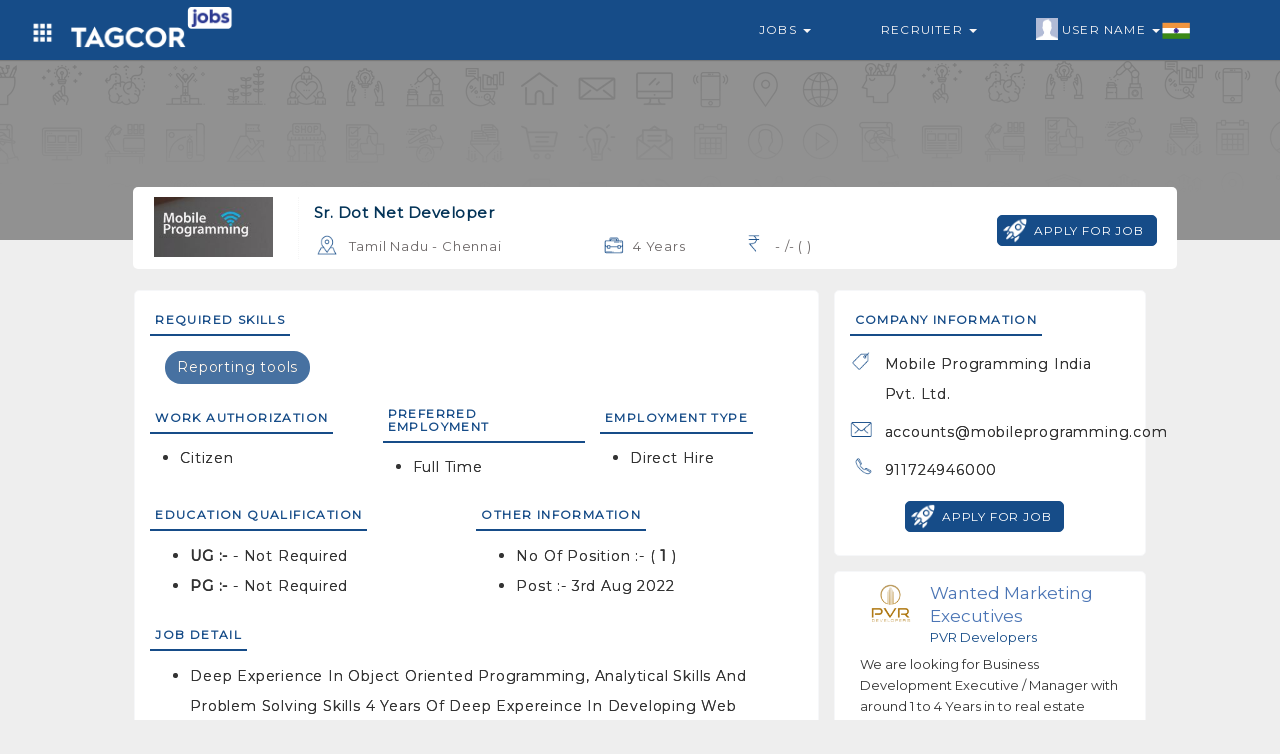

--- FILE ---
content_type: text/html; charset=UTF-8
request_url: https://tagcor.com/job-listing/india/chennai/sr.-dot-net-developer/4-years?jobid=tj62ea70d8e3623
body_size: 6142
content:
<!DOCTYPE html>
<html>
	<head>
		
		
		<meta name="viewport" content="width=device-width, initial-scale=1, maximum-scale=1">
		<link rel="shortcut icon" type="image/png" href="https://tagcor.com/jobs_assets/images/icons/tagcor-icon.png" />

			      <title>Sr. Dot Net Developer / India / Chennai / 4 Years Experience</title>
	    
	     	      <meta name="robots" content="noindex, nofollow">
	    	    
			      <link rel="canonical" href="https://tagcor.com/job-listing/india/chennai/sr.-dot-net-developer/4-years?jobid=tj62ea70d8e3623"/>
	    		
		<link rel="stylesheet" href="https://tagcor.com/jobs_assets/boot/css/bootstrap.min.css">
		
		
		<link rel="stylesheet" href="https://tagcor.com/jobs_assets/css/navbar_style.css">
		<link rel="stylesheet" href="https://tagcor.com/jobs_assets/css/common_style.css">
		<link rel="stylesheet" href="https://tagcor.com/jobs_assets/css/common_font_style.css">
		<link rel="stylesheet" href="https://tagcor.com/jobs_assets/css/jobcustome_style.css">


		<link rel="stylesheet" href="https://stackpath.bootstrapcdn.com/font-awesome/4.7.0/css/font-awesome.min.css">
		<link href='https://fonts.googleapis.com/css?family=Montserrat' rel='stylesheet'>
		<link href='https://fonts.googleapis.com/css?family=Ubuntu' rel='stylesheet'>


  		<script src="https://tagcor.com/jobs_assets/boot/js/jquery.min.js"></script>
  		<script src="https://tagcor.com/jobs_assets/boot/js/bootstrap.min.js"></script>	

  		<script src="https://tagcor.com/jobs_assets/js/jquery.validate.js"></script>
		

		<script async src="https://pagead2.googlesyndication.com/pagead/js/adsbygoogle.js?client=ca-pub-2970714125096458"
     crossorigin="anonymous"></script>
     
	</head>
	<body>

	<!-- =========================================================
				Navbar code start Here
========================================================= -->
<nav class="col-md-12 col-xs-12 navbar navbar-default mnavbar">
    <div class="container">
      <div class="col-md-12 col-xs-12 tmnavbar">
        
        <div class="navbar-header">
          <button type="button" class="navbar-toggle toggle_btn" id="right_togglebar" name="sidenav_toggle" bb="#navbar_collapse" data-toggle="collapse" data-target="">
            <span class="icon-bar"></span>
            <span class="icon-bar"></span>
            <span class="icon-bar"></span>                        
          </button>
          <a href="https://tagcor.com/Jobs" class="navbar-brand mnavbar-brand">
           
             <img alt="tagcor jobs" src="https://tagcor.com/jobs_assets/images/icons/job-logo.png" class="mnavbar-logo">
          </a>
          <div class="dropdown navheader_dd fliuinfa uinfowrap">
              <button type="button" data-toggle="dropdown" class="btn dropdown-toggle btn_asb headtogglebtn">
                <i class="white_icon grid-icon"></i>
              </button>
              <ul class="dropdown-menu wow zoomIn animated jnav_dropmenu">
                  <li><a href="https://tagcor.com/" >Home</a></li>
                  <li><a href="https://tagcor.com/business" target="_blank">B2B</a></li> 
                
              </ul>
          </div>
        </div>
        <div class="mnavSidebar_menu d_none lsidebar in" id="navbar_collapse">
          <ul class="nav navbar-nav navbar-right mnavbar-nav">
            <li class="dropdown mmenu">
              <a href="#" data-toggle="dropdown" class="flia dropdown-toggle">
                <i class="flaticon-briefcase"></i>
                Jobs 
                <span class="caret"></span>
              </a>
              <ul class="dropdown-menu wow zoomIn animated jnav_dropmenu">
                <li><a href="https://tagcor.com/jobs/search-job">Search Job</a></li>
                <li><a href="https://tagcor.com/jobs/advancejobs-form">Advance Jobs</a></li>
              </ul>
            </li>
            <li class="dropdown mmenu">
              <a href="#" data-toggle="dropdown" class="flia dropdown-toggle">
                <i class="flaticon-briefcase"></i>
                Recruiter 
                <span class="caret"></span>
              </a>
              <ul class="dropdown-menu wow zoomIn animated jnav_dropmenu">
                <li><a href="http://pro.tagcor.com" target="_blank" >Recruiter Login </a></li>
                <li><a href="http://pro.tagcor.com/company-login" target="_blank" >Company Login</a></li>
              </ul>
            </li>
            <li class="dropdown mmenu" >
              <a href="#" data-toggle="dropdown" class="flia fliuinfa uinfowrap dropdown-toggle" style="padding-left: 27px;">
                  <img src="https://tagcor.com/jobs_assets/images/icons/male.jpg" alt="uicon" 
                    class="uicon" > User Name
                  <span class="caret"></span>
                  <div class="flagwrap">
                    <i class="India-flag flag_ctnicon"></i>
                  </div>
    	        </a>
                <ul class="dropdown-menu wow zoomIn animated jnav_dropmenu" style="max-width: 120px; max-width: 120px; left: 0%;" >
                  <li><a href="https://tagcor.com/login" >User Login</a></li>
                  <li><a href="https://tagcor.com/signup">User Register</a></li>
                </ul>
            </li>
          </ul>
        </div>
      </div>
    </div>
  </nav>
  <div class="col-md-12 col-xs-12 navdivider"></div>
   <script>
    $(document).ready(function() {    
      $('.mnavbar button[name="sidenav_toggle"]').on('click', function(e){
        var bb = $(this).attr("bb");
        $(bb).toggleClass('in');
        
      });
    });
    
  </script>
<!-- =========================================================
				Navbar code end Here
========================================================= -->


<style type="text/css">
	.featureComp_wrap{
	    padding: 25px 10px 0px 10px;
	}
	.featureComp_stru{
	    padding: 10px;
	}
	.featureComp_ctn{
	    padding: 10px 10px;
	    background-color: #fff;
	    border-radius : 5px;
	}
	.slick-slide {
	    margin: 0px 10px;
	    padding : 5px;
	    border : 1px solid #f5f5f5;
	}
	.slick-slide a{
	    text-decoration : none;
	}
	.slick-slide a:focus{
	    outline : none;
	}
	.slick-slide .featureComp_img{
	    width: 75px;
	    height: 75px;
	    background-position: center center;
	    background-repeat: no-repeat;
	    -webkit-background-size: contain;
	    background-size: contain;
	    margin : 0px auto;
	}

	.sideads_wraper{
	    padding: 5px;
	}
	.sideads_wraper .adswraper{
	    padding: 10px;
	    background-color: #fff;
	    border: 1px solid #f6f7f9;
	        border-radius: 5px;
	}
	.sideads_wraper .adswraper .adsctn{
	    padding: 0px 0px;
	}
	.sideads_wraper .adswraper .adsmedia{
	    padding: 0px 0px
	}
	.adswraper .adsmedia .media-heading{
	    margin: 0px;
	    overflow: hidden;
	    font-size: 17px;
	    line-height: 1.4;
	    color: #4b75b5;
	    cursor: pointer;
	    max-height: 70px;
	    overflow: hidden;
	}
	.adswraper .adsmedia .cpara{
	    margin: 0px;
	    color: #164c88;
	    font-size: 13px;
	}
	.adswraper .adpara{
	    font-size: 13px;
	    color: #333;
	    line-height: 21px;
	}

	.slick-slider{
	    position: relative;
	    display: block;
	    box-sizing: border-box;
	    -webkit-user-select: none;
	    -moz-user-select: none;
	    -ms-user-select: none;
	            user-select: none;
	    -webkit-touch-callout: none;
	    -khtml-user-select: none;
	    -ms-touch-action: pan-y;
	        touch-action: pan-y;
	    -webkit-tap-highlight-color: transparent;
	}

	.slick-list{
	    position: relative;
	    display: block;
	    overflow: hidden;
	    margin: 0;
	    padding: 0;
	}
	.slick-list:focus{
	    outline: none;
	}
	.slick-list.dragging{
	    cursor: pointer;
	    cursor: hand;
	}

	.slick-slider .slick-track,
	.slick-slider .slick-list{
	    -webkit-transform: translate3d(0, 0, 0);
	    -moz-transform: translate3d(0, 0, 0);
	    -ms-transform: translate3d(0, 0, 0);
	    -o-transform: translate3d(0, 0, 0);
	    transform: translate3d(0, 0, 0);
	}

	.slick-track{
	    position: relative;
	    top: 0;
	    left: 0;
	    display: block;
	}
	.slick-track:before,.slick-track:after{
	    display: table;
	    content: '';
	}
	.slick-track:after{
	    clear: both;
	}
	.slick-loading .slick-track{
	    visibility: hidden;
	}

	.slick-slide{
	    display: none;
	    float: left;
	    height: 100%;
	    min-height: 1px;
	}
	[dir='rtl'] .slick-slide{
	    float: right;
	}
	.slick-slide img{
	    display: block;
	}
	.slick-slide.slick-loading img{
	    display: none;
	}
	.slick-slide.dragging img{
	    pointer-events: none;
	}
	.slick-initialized .slick-slide{
	    display: block;
	}
	.slick-loading .slick-slide{
	    visibility: hidden;
	}
	.slick-vertical .slick-slide{
	    display: block;
	    height: auto;
	    border: 1px solid transparent;
	}
	.slick-arrow.slick-hidden {
	    display: none;
	}
</style>

<!-- ==========Job View Code START Here ============================= -->
<div class="col-md-12 col-xs-12 jobwrap_banner xsjobwrap_banner" style="background-image: url(https://tagcor.com/jobs_assets/images/icons/hbanner-bg.png);">
	<div class="banner_cover"></div>
	<div class="col-md-10 col-md-offset-1 col-xs-12 tjview_wrap">
		<div class="col-md-12 col-xs-12 jpv_wrap aos-init aos-animate" data-aos="fade-up" data-aos-delay="250" data-aos-duration="1400">
			<div class="col-md-12 col-xs-12 media jpv_media">
				<div class="media-left jpvm_left">
					<a href="https://tagcor.com/Jobs/viewCompanyJobs/tag62ea4cbc2d365/Mobile-Programming-India-Pvt.-Ltd." target="_blank">
						<div class="jpvcom_logoWrap">
														
																<div class="jpvcmp_logo" style="background-image: url(https://support.tagcor.com/companyAssets/clogo/72a85fa48b94a4980e42a9b169093ab2.JPG);">
								</div>
																						
													</div>
						
					</a>
				</div>
				<div class="media-body jpvm_body">
					<div class="col-md-8 col-xs-12 dcol">
						<div class="col-md-12 col-xs-12 drow">
							<h4 class="jp_title">Sr. Dot Net Developer</h4>
						</div>
						
						<div class="col-md-12 col-xs-12 jpv_footer">
							<div class="col-md-12 col-xs-12 dcol">
								<div class="col-md-6 col-xs-6 col-sm-6 jpvf_ctn">
									<i class="location-icon dark_icon"></i>
									<p class="desc_txt ">Tamil Nadu - Chennai</p>
								</div>
								<div class="col-md-3 col-xs-6 col-sm-6 jpvf_ctn">
									<i class="experience-icon dark_icon"></i>
									<p class="desc_txt ">4 Years</p>
								</div>
								<div class="col-md-3 col-xs-6 col-sm-6 jpvf_ctn ">
																		<i class="inr-icon dark_icon" ></i>
																		<p class="desc_txt ">
										  - /- (  )</p>
								
								</div>
							</div>
						</div>

					</div>
					
					
					<div class="col-md-4 col-xs-12 jobapply_row ladjcol text-right" style="padding-top: 18px;">

						


													<a href="https://tagcor.com/usignin">
								<button type="button" class="btn btn_style btn_iconlabel ">
									<i class="white_icon launch-icon"></i>
									<span>apply for job</span>
								</button>
							</a>
											</div>
					
					
				</div>
			</div>
		</div>
	</div>
</div>

<div class="col-md-12 col-xs-12 jobview_wrapper xsjobview_wrapper">
	<div class="col-md-10 col-md-offset-1 col-xs-12 tjview-session">

		<!-- ============= Job Basic Information code start ================ -->
		<div class="col-md-8 col-xs-12 jobdetail_wraper ">
			<div class="col-md-12 col-xs-12 dcol">
				<div class="col-md-12 col-xs-12 tjview_infowrap">
					<div class="col-md-12 col-xs-12 tjdetail_header">
						<h4 class="mont_font tjdetail_title">Required Skills</h4>
					</div>
					<div class="col-md-12 col-xs-12 tjdetail_body">
						<div class="col-md-12 col-xs-12 skill_wrap">
														<span>Reporting tools</span>
														
						</div>
					</div>
				</div>
			</div>
			<div class="col-md-12 col-xs-12 dcol">
				<div class="col-md-4 col-xs-12 tjview_infowrap">
					<div class="col-md-12 col-xs-12 tjdetail_header">
						<h4 class="mont_font tjdetail_title">Work Authorization</h4>
					</div>
					<div class="col-md-12 col-xs-12 tjdetail_body" style="padding: 4px 0px">
						<ul>
														<li>
								<p>Citizen</p>
							</li>
													</ul>
					</div>
				</div>
				<div class="col-md-4 col-xs-12 tjview_infowrap" style="padding-left: 15px;">
					<div class="col-md-12 col-xs-12 tjdetail_header">
						<h4 class="mont_font tjdetail_title">Preferred Employment</h4>
					</div>
					<div class="col-md-12 col-xs-12 tjdetail_body" style="padding: 4px 0px">
						<ul>
														<li>
								<p>Full Time</p>
							</li>
													</ul>
					</div>
				</div>
			
				<div class="col-md-4 col-xs-12 tjview_infowrap" style="padding-left: 15px;">
					<div class="col-md-12 col-xs-12 tjdetail_header">
						<h4 class="mont_font tjdetail_title">Employment Type</h4>
					</div>
					<div class="col-md-12 col-xs-12 tjdetail_body" style="padding: 4px 0px">
						<ul>
														<li>
								<p>Direct Hire</p>
							</li>
													</ul>
						
					</div>
				</div>
				
			</div>
			<div class="col-md-12 col-xs-12 dcol">
				<div class="col-md-6 col-xs-12 tjview_infowrap">
					<div class="col-md-12 col-xs-12 tjdetail_header">
						<h4 class="mont_font tjdetail_title">education qualification</h4>
					</div>
					<div class="col-md-12 col-xs-12 tjdetail_body">
						<ul>
							<li>
								<p><b>UG :- </b>  - Not Required</p>
							</li>
							<li>
								<p><b>PG :- </b>   - Not Required</p>
							</li>
						</ul>
						
					</div>
				</div>
				<div class="col-md-6 col-xs-12 tjview_infowrap">
					<div class="col-md-12 col-xs-12 tjdetail_header">
						<h4 class="mont_font tjdetail_title">Other Information</h4>
					</div>
					<div class="col-md-12 col-xs-12 tjdetail_body">
						<ul>
							<li>
								<p>No of position :- ( <b>1</b> )</p>
							</li>
							<li>
								<p>Post :- 3rd Aug 2022</p>
							</li>
						</ul>
						
					</div>
				</div>
			</div>

			<div class="col-md-12 col-xs-12 dcol">
				<div class="col-md-12 col-xs-12 tjview_infowrap">
					<div class="col-md-12 col-xs-12 tjdetail_header">
						<h4 class="mont_font tjdetail_title">JOB DETAIL</h4>
					</div>
					<div class="col-md-12 col-xs-12 tjdetail_body">
						<p class="jpara"><ul>
	<li>
	<p>Deep Experience in Object Oriented Programming, Analytical Skills and Problem Solving skills 4 years of deep expereince in developing web applications using</p>
	</li>
	<li>Net Framwork 45/4</li>
	<li>0, C#Net, ASP Net MVC, Ajax, JQuery, Telerik MVC Controls, Reporting tools 3 years of deep expereince in developing web services using WCF, REST / WEB API</li>
	<li>3 years of strong expereice in DB Development( Table, Views, Stored Procedures, Packages, Triggers, Indexs, Performance tunning ) using SQL Server</li>
	<li>Experience in using Code Analysis tools like FxCop, Sonar Experience in using code repositories like TFS / SVN Expereince in Build and Deployment activities Able to work in various development methodologies, Preferably with Scrum Agile Make modifications to the programs to ensure that the program meets the specifications and conforms to the overall system</li>
	<li>Should have the experience in code analysis, static code tools usage, any additional tools that produces good quality code</li>
	<li>A strong understanding of Enterprise Application architecture, Design principles, Desing Patterns and Various Frameworks</li>
	<li>Ability to work well with a team, work optimally under scheduled deadlines, and have passion for delivering high quality output Ensures customer requirements, expectations and communicate the information across the Project team</li>
</ul>
</p>
					</div>
					
					<div class="col-md-12 col-xs-12 drow text-center">
													<a href="https://tagcor.com/usignin">
								<button type="button" class="btn btn_style btn_iconlabel ">
									<i class="white_icon launch-icon"></i>
									<span>apply for job</span>
								</button>
							</a>
											</div>

				</div>
			</div>
		</div>
		<!-- ============= Job Basic Information code end ================ -->

		<!-- ============= Job Additional Information code start ================ -->
		<div class="col-md-4 col-xs-12 jobfeature_wraper xsjobfeature_wraper ">
			<div class="col-md-12 col-xs-12 jobdetail_wraper">
				<div class="col-md-12 col-xs-12 tjview_infowrap">
					<div class="col-md-12 col-xs-12 tjdetail_header">
						<h4 class="mont_font tjdetail_title">Company Information</h4>
					</div>
					<div class="col-md-12 col-xs-12 tjdetail_body" style="padding: 4px 0px">
						<div class="col-md-12 col-xs-12 jpv_footer compinfo_wrap">

														<div class="col-md-12 col-xs-12 drow">
								<div class="col-md-12 col-xs-12 col-sm-12 jpvf_ctn">
									<i class="tag-icon dark_icon"></i>
									<p class="desc_txt ">Mobile Programming India Pvt. Ltd.</p>
								</div>
							</div>
																												<div class="col-md-12 col-xs-12 drow">
								<div class="col-md-12 col-xs-12 col-sm-12 jpvf_ctn">
									<i class="email-icon dark_icon"></i>
									<p class="desc_txt " style="text-transform: none;" >accounts@mobileprogramming.com</p>
								</div>
							</div>
																					<div class="col-md-12 col-xs-12 drow">
								<div class="col-md-12 col-xs-12 col-sm-12 jpvf_ctn">
									<i class="phone-icon dark_icon"></i>
									<p class="desc_txt ">911724946000</p>
								</div>
							</div>
													</div>
					</div>
					<div class="col-md-12 col-xs-12 drow text-center">
													<a href="https://tagcor.com/usignin">
								<button type="button" class="btn btn_style btn_iconlabel ">
									<i class="white_icon launch-icon"></i>
									<span>apply for job</span>
								</button>
							</a>
											</div>
				</div>


			</div>

			<div class="col-md-12 col-xs-12 sideads_wraper" style="margin-top: 15px; margin-bottom: 15px; padding: 0px;">
				<div class="col-md-12 col-xs-12 adswraper">

				</div>
			</div>

		</div>
		<!-- ============= Job Additional Information code end ================ -->
	</div>
</div>
<!-- ============== Job View Code END Here ========================= -->

<script type="text/javascript">
  //var x = document.getElementById('output');
  $(document).ready(function(){
      if (navigator.geolocation) {
        navigator.geolocation.getCurrentPosition(showPosition,showError);
      }
  });
  function showPosition(position) {
    var lat = position.coords.latitude;
    var lang = position.coords.longitude;
    $.ajax({
      type : "POST",
      url: "https://tagcor.com/Home/getjobHomeAdsDetails",
      data:{ lat : lat, lang:lang },
      success:function(msg){
        $(".sideads_wraper .adswraper .adsctn").remove();
        $(".sideads_wraper .adswraper").html(msg);
      }
    });
  }

  function showError(error){ 
    var lat = '17.4123143';
    var lang = '78.4780679';
    $.ajax({
      type : "POST",
      url: "https://tagcor.com/Home/getjobViewPageAds",
      data:{ lat : lat, lang:lang },
      success:function(msg){
        $(".sideads_wraper .adswraper .adsctn").remove();
        $(".sideads_wraper .adswraper").html(msg);;
      }
    });
  }
</script>


<div class="col-md-12 col-xs-12 modal fade amodel joapplyBox" role="dialog" >
	<div class="modal-dialog amodel_dialog  wow flipInX animated">
		<div class="col-md-12 col-xs-12 modal-content amodel_content">
			<div class="modal-header amodel_header text-center">
				
				<div class="col-md-10 col-md-offset-1 col-xs-12 sub_header">
					<h4 class="htitle">Select Resume To Apply Job </h4>
					<button type="button" class="close" data-dismiss="modal">×</button>
				</div>
			</div>

			<div class="col-md-12 col-xs-12 modal-body amodel_body dcol">
				<div class="col-md-12 col-xs-12 jobapplyCndwrap dcol">
					
				</div>
			</div>
			<div class="col-md-12 col-xs-12 modal-footer amodel_footer">
			</div>
		</div>
	</div>
</div>


<script type="text/javascript">
	$(document).ready(function(){
		$(document).on("click", ".apply_jobmodal", function(){
			var juid = $(this).attr("jobuid");
			$.ajax({
				type : "POST",
				url: "https://tagcor.com/userJobApply-resumeList",
				data:{ juid : juid },
				success:function(data){
					$(".joapplyBox .amodel_body .jobapplyCndwrap").remove();
					$(".joapplyBox .amodel_body").html(data);
					$(".joapplyBox").modal("show");
				}
			});
		});


		$(document).on('click', '.joapplyBox .tjapply_chbox', function(){
			var juid = $(this).attr("jobuid");
			var resumeId = $(".joapplyBox .resumeId:checked").val();
			if(resumeId != ""){
				$.ajax({
					type : "POST",
					url: "https://tagcor.com/taguser_JobApply",
					data:{ juid : juid, resumeId : resumeId },
					success:function(data){
						$(".joapplyBox .amodel_body .jobapplyCndwrap").remove();
						$(".joapplyBox .amodel_body").html(data);
						$(".joapplyBox").modal("show");
					}
				});
			}else{
				alert("please select Resume");
			}
			
		});


	});
</script>

 <footer class="col-xs-12 col-sm-12 col-xs-12 footer" style="margin-top: 0px;">
	<div class="col-md-12 col-sm-12 col-xs-12 footer_top">
    <div class="col-md-10 col-md-offset-1 col-xs-12 dcol">
		
			<div class="col-lg-3  col-md-4  col-sm-6 col-xs-12 text-center">
				<div class="col-md-12 footer_ctn">
					<div class="col-md-12 col-xs-12 ctn_logo_wrap" style="padding: 25px 0px 0px 0px;">
					    <a href="https://tagcor.com/">
					         <img alt="tagcor" src="https://tagcor.com/social_assets/images/icons/footer_logo.png" class="footer_ctn_logo" style="width: 50%;" />
					    </a>
					</div>
				</div>
				<div class="col-md-12 col-xs-12 drow sociallink_wrap">
  				<a href="https://www.facebook.com/Tagcor" target="_blank" data-toggle="tooltip" title="Facebook">
  					<i class="facebook-icon white_icon"></i>
  				</a>
        	<a href="https://www.instagram.com/tagcor_global/?hl=en" target="_blank" data-toggle="tooltip" title="Instagram" >
        		<i class="instagram-icon white_icon"></i>
        	</a>
        	<a href="https://www.linkedin.com/in/tagcor-india-75b104171/" target="_blank" data-toggle="tooltip" title="Linkedin" >
        		<i class="linkedin-icon white_icon"></i>
        	</a>
        	<a href="https://twitter.com/tagcorglobal" target="_blank" data-toggle="tooltip" title="Twitter">
        		<i class="twitter-icon white_icon"></i>
        	</a>
  			</div>
			</div>
			<div class="col-md-9 col-xs-12 dcol">
				<div class="col-lg-3  col-md-3  col-sm-6 col-xs-6 footer_wraper">
					<div class="col-md-12 col-xs-12 footer_ctn">
						<h5 class="title rale_font">GENERAL</h5>
						<ul>
							<li>
								<a href="https://tagcor.com/signup"><span class="fa fa-angle-right"></span> 
								&nbsp; Sign Up
								</a>
							</li>
							<li>
								<a href="https://tagcor.com/login"><span class="fa fa-angle-right"></span> 
								&nbsp; Sign In
								</a>
							</li>
							<li>
								<a href="https://tagads.tagcor.com/"  target="_blank" ><span class="fa fa-angle-right"></span> 
								&nbsp; Tagcor <sup>ADS</sup>
								</a>
							</li>
							<li>
								<a href="http://pro.tagcor.com/" target="_blank" ><span class="fa fa-angle-right"></span> 
								&nbsp;Recruiter Sign In
								</a>
							</li>
						</ul>
						
					</div>
				</div>
				<div class="col-lg-3  col-md-3  col-sm-6 col-xs-6 footer_wraper">
					<div class="col-md-12 col-xs-12 footer_ctn flinks">
						<h5 class="title rale_font">WAY TO SHOP</h5>
						<ul>
							<li>
								<a href="https://tagcor.com/business" target="_blank" ><span class="fa fa-angle-right"></span> 
								&nbsp; TAGCOR B2B
								</a>
							</li>
							<li>
								<a href="https://tagcor.com/business/store" target="_blank" ><span class="fa fa-angle-right"></span> 
								&nbsp; Featured Stores
								</a>
							</li>
							<li>
								<a href="https://tagcor.com/business/categories" target="_blank" ><span class="fa fa-angle-right"></span> 
								&nbsp; Featured Products
								</a>
							</li>
							<!--<li>
								<a href="https://tagcor.com/Classified" target="_blank" ><span class="fa fa-angle-right"></span> 
								&nbsp; TAGCOR Classifieds
								</a>
							</li>-->
						</ul>
					</div>
				</div>
				<div class="col-lg-6  col-md-6 col-sm-6 col-xs-12 footer_wraper">
				  <div class="col-md-12 col-xs-12 footer_ctn flinks">
            <h5 class="title rale_font">DOWNLOAD THE APP</h5>
            <div class="col-md-12 col-xs-12 flinkApp_wrap">
                
              <div class="col-md-8 col-xs-12 appctn">
                <a target="_blank" href="https://play.google.com/store/apps/details?id=com.tagcor.tagcor&hl=en">
                  <div class="hfeature_body">
                    <img  class="fappImg" src="https://tagcor.com/social_assets/images/icons/android-logo.png" alt="android-logo">
                    <p class="title_para mont_font">Android App On</p>
                    <h3 class="ftitle">Google Play</h3>
                  </div>
                </a>
              </div>
              <div class="col-md-12 col-xs-12 dcol">
                <div class="col-md-6 col-xs-6 dcol" style="padding: 18px 0px 0px 0px;">
                  <a href="//www.dmca.com/Protection/Status.aspx?ID=6c04cf86-ad16-48a8-9b2f-6fb86b9582c3" title="DMCA.com Protection Status" class="dmca-badge"> <img style="width: 80%;" src ="https://images.dmca.com/Badges/dmca-badge-w200-5x1-06.png?ID=6c04cf86-ad16-48a8-9b2f-6fb86b9582c3"  alt="DMCA.com Protection Status" /></a>  <script src="https://images.dmca.com/Badges/DMCABadgeHelper.min.js"> </script>
                </div>
                <div class="col-md-6 col-xs-6 dcol">
                  <img class="fappImg" src="https://tagcor.com/social_assets/images/icons/SSL-Certificate.png" alt="https secure">
                </div>
              </div>
                    
            </div>
          </div>
			  </div>
      <div class="col-md-12 xol-xs-12 footer_wraper">
      	
          <div class="col-md-12 col-xs-12 footer_ctn flinks flinks_inline">
            <h5 class="title rale_font">OTHER LINKS</h5>
            <ul>
              <li>
                <a  href="https://tagcor.com/aboutus"   target="_blank" >
                &nbsp; ABOUT US
                </a>
              </li>
              <li>
                <a   href="https://tagcor.com/termsofuse " target="_blank" ><i>|</i> 
                &nbsp; TERMS OF USE
                </a>
              </li>
              <li>
                <a   href="https://tagcor.com/privacypolicy" target="_blank"><i>|</i> 
                &nbsp; PRIVACY POLICY
                </a>
              </li>
              <li>
                <a   href="https://tagcor.com/faq" target="_blank"><i>|</i> 
                &nbsp; FAQ
                </a>
              </li>
              <li>
                <a   href="https://tagcor.com/contactUs" target="_blank"><i>|</i> 
                &nbsp; CONTACT US
                </a>
              </li>
              <li>
                <a   href="https://tagcor.com/blog" target="_blank"><i>|</i> 
                &nbsp; BLOG
                </a>
              </li>
            </ul>
          </div>
        </div>
			</div>
	 </div>
	</div>
	<div class="col-md-12 col-xs-12 footer_btn text-center">
	    
	     
    
		<label class="data_label mont_font" style="text-transform: capitalize !important;"> Copyright 2021 TAGCOR © all rights reserved.</label>
	</div>
</footer>

<div class='scrolltop'></div>
<script type="text/javascript">

    var btn = $('.scrolltop');
    $(window).scroll(function() {
      if ($(window).scrollTop() > 300) {
        btn.addClass('show');
      } else {
        btn.removeClass('show');
      }
    });

    btn.on('click', function(e) {
      e.preventDefault();
      $('html, body').animate({scrollTop:0}, '300');
    });
</script>

<script>
  	$(window).scroll(function() {
      if ($(".mnavbar").offset().top > 150) {
        $("#regbox_wrap").addClass("regbox-wraper-short");
      } else {
        $("#regbox_wrap").removeClass("regbox-wraper-short");
        
      }
    });
</script>	<script>
		  AOS.init();

		  $(function() {
			  $('.subcat_slider').bxSlider({
				auto: false,
				autoControls: false,
				speed: 900,
				slideSelector: 'div.item',
				minSlides: 6,
				maxSlides: 6,
				moveSlides: 6,
				slideWidth: 200


			  });
			});
		</script>		
	
		
		
	</body>
</html>

--- FILE ---
content_type: text/html; charset=utf-8
request_url: https://www.google.com/recaptcha/api2/aframe
body_size: 264
content:
<!DOCTYPE HTML><html><head><meta http-equiv="content-type" content="text/html; charset=UTF-8"></head><body><script nonce="HN6yep9ab1l3Oj_68swnTg">/** Anti-fraud and anti-abuse applications only. See google.com/recaptcha */ try{var clients={'sodar':'https://pagead2.googlesyndication.com/pagead/sodar?'};window.addEventListener("message",function(a){try{if(a.source===window.parent){var b=JSON.parse(a.data);var c=clients[b['id']];if(c){var d=document.createElement('img');d.src=c+b['params']+'&rc='+(localStorage.getItem("rc::a")?sessionStorage.getItem("rc::b"):"");window.document.body.appendChild(d);sessionStorage.setItem("rc::e",parseInt(sessionStorage.getItem("rc::e")||0)+1);localStorage.setItem("rc::h",'1769312882893');}}}catch(b){}});window.parent.postMessage("_grecaptcha_ready", "*");}catch(b){}</script></body></html>